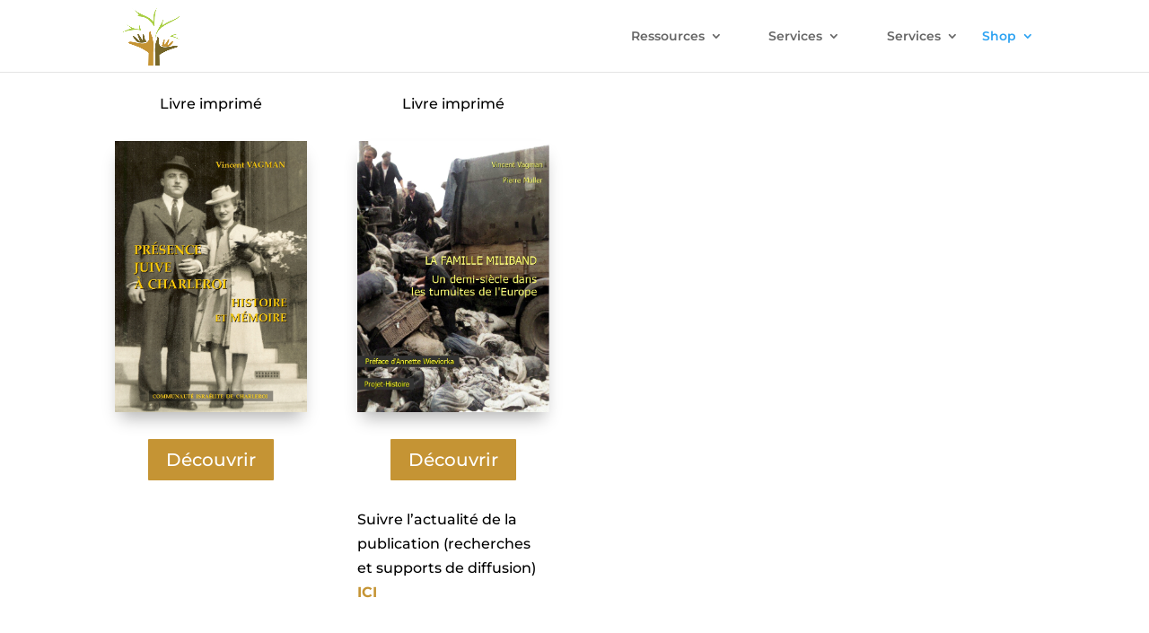

--- FILE ---
content_type: text/css
request_url: http://zakhor-europe.com/wp-content/et-cache/1/7/global/et-divi-customizer-global.min.css?ver=1764972239
body_size: 1320
content:
body,.et_pb_column_1_2 .et_quote_content blockquote cite,.et_pb_column_1_2 .et_link_content a.et_link_main_url,.et_pb_column_1_3 .et_quote_content blockquote cite,.et_pb_column_3_8 .et_quote_content blockquote cite,.et_pb_column_1_4 .et_quote_content blockquote cite,.et_pb_blog_grid .et_quote_content blockquote cite,.et_pb_column_1_3 .et_link_content a.et_link_main_url,.et_pb_column_3_8 .et_link_content a.et_link_main_url,.et_pb_column_1_4 .et_link_content a.et_link_main_url,.et_pb_blog_grid .et_link_content a.et_link_main_url,body .et_pb_bg_layout_light .et_pb_post p,body .et_pb_bg_layout_dark .et_pb_post p{font-size:16px}.et_pb_slide_content,.et_pb_best_value{font-size:18px}#et_search_icon:hover,.mobile_menu_bar:before,.mobile_menu_bar:after,.et_toggle_slide_menu:after,.et-social-icon a:hover,.et_pb_sum,.et_pb_pricing li a,.et_pb_pricing_table_button,.et_overlay:before,.entry-summary p.price ins,.et_pb_member_social_links a:hover,.et_pb_widget li a:hover,.et_pb_filterable_portfolio .et_pb_portfolio_filters li a.active,.et_pb_filterable_portfolio .et_pb_portofolio_pagination ul li a.active,.et_pb_gallery .et_pb_gallery_pagination ul li a.active,.wp-pagenavi span.current,.wp-pagenavi a:hover,.nav-single a,.tagged_as a,.posted_in a{color:#c59434}.et_pb_contact_submit,.et_password_protected_form .et_submit_button,.et_pb_bg_layout_light .et_pb_newsletter_button,.comment-reply-link,.form-submit .et_pb_button,.et_pb_bg_layout_light .et_pb_promo_button,.et_pb_bg_layout_light .et_pb_more_button,.et_pb_contact p input[type="checkbox"]:checked+label i:before,.et_pb_bg_layout_light.et_pb_module.et_pb_button{color:#c59434}.footer-widget h4{color:#c59434}.et-search-form,.nav li ul,.et_mobile_menu,.footer-widget li:before,.et_pb_pricing li:before,blockquote{border-color:#c59434}.et_pb_counter_amount,.et_pb_featured_table .et_pb_pricing_heading,.et_quote_content,.et_link_content,.et_audio_content,.et_pb_post_slider.et_pb_bg_layout_dark,.et_slide_in_menu_container,.et_pb_contact p input[type="radio"]:checked+label i:before{background-color:#c59434}a{color:#c59434}.et_secondary_nav_enabled #page-container #top-header{background-color:#c59434!important}#et-secondary-nav li ul{background-color:#c59434}#main-footer{background-color:#000000}#main-footer .footer-widget h4,#main-footer .widget_block h1,#main-footer .widget_block h2,#main-footer .widget_block h3,#main-footer .widget_block h4,#main-footer .widget_block h5,#main-footer .widget_block h6{color:#c59434}.footer-widget li:before{border-color:#c59434}.footer-widget,.footer-widget li,.footer-widget li a,#footer-info{font-size:13px}#footer-widgets .footer-widget li:before{top:8.05px}@media only screen and (min-width:981px){#logo{max-height:89%}.et_pb_svg_logo #logo{height:89%}.et_header_style_centered.et_hide_primary_logo #main-header:not(.et-fixed-header) .logo_container,.et_header_style_centered.et_hide_fixed_logo #main-header.et-fixed-header .logo_container{height:11.88px}.et_fixed_nav #page-container .et-fixed-header#top-header{background-color:#c59434!important}.et_fixed_nav #page-container .et-fixed-header#top-header #et-secondary-nav li ul{background-color:#c59434}}@media only screen and (min-width:1350px){.et_pb_row{padding:27px 0}.et_pb_section{padding:54px 0}.single.et_pb_pagebuilder_layout.et_full_width_page .et_post_meta_wrapper{padding-top:81px}.et_pb_fullwidth_section{padding:0}}	h1,h2,h3,h4,h5,h6{font-family:'Raleway',Helvetica,Arial,Lucida,sans-serif}body,input,textarea,select{font-family:'Montserrat',Helvetica,Arial,Lucida,sans-serif}.pied-image{width:200px;height:200px;margin-top:-150px}#footer-widgets{padding:2% 0}.et_pb_gutters3 .footer-widget{margin-bottom:0%}.social-foot{font-size:200%}.ico-fr a:before{content:"";display:block;background:url("https://cdn.wesendmedia.com/flag-icon/flags/4x3/fr.svg") no-repeat;background-size:1.2rem 0.9rem;width:1.2rem;height:0.9rem;float:left;margin:0 0.4rem 0 0}.ico-en a:before{content:"";display:block;background:url("https://cdn.wesendmedia.com/flag-icon/flags/4x3/gb.svg") no-repeat;background-size:1.2rem 0.9rem;width:1.2rem;height:0.9rem;float:left;margin:0 0.4rem 0 0}.ico-none a:before{background:none;margin:0;width:0}